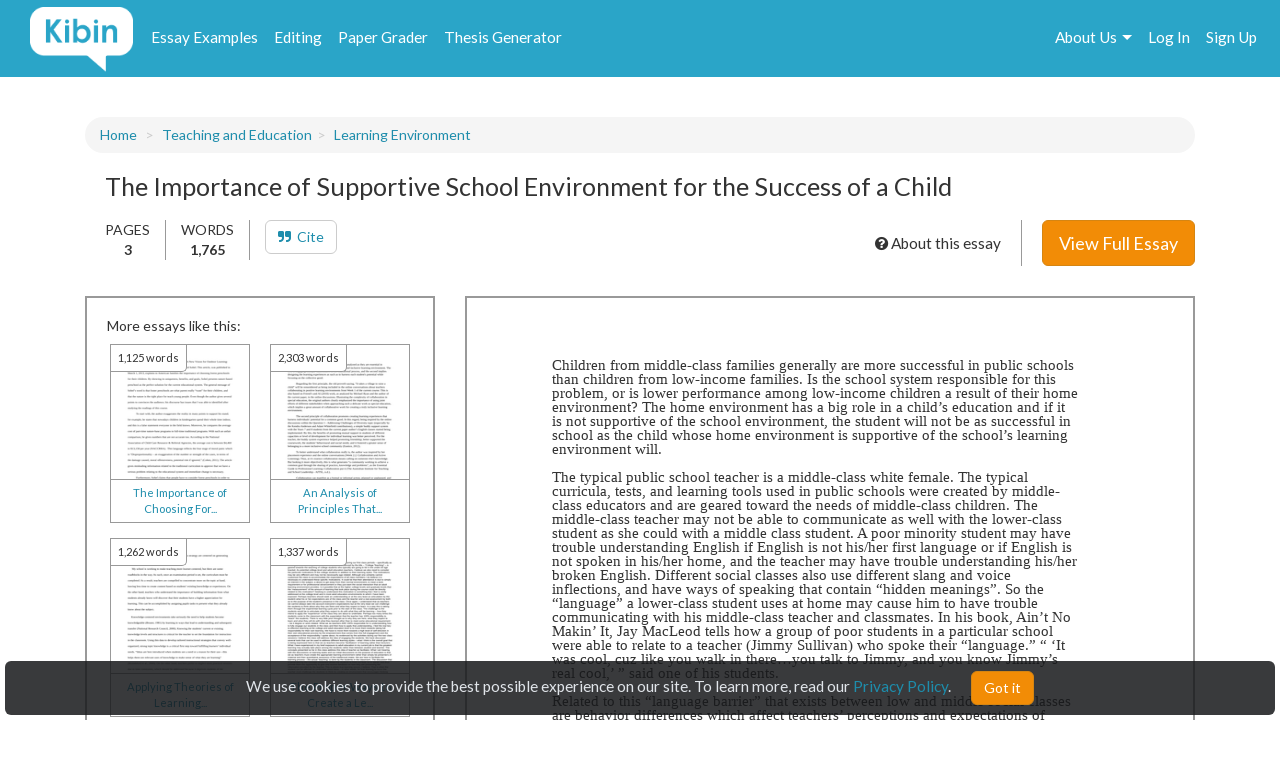

--- FILE ---
content_type: text/html; charset=UTF-8
request_url: https://www.kibin.com/essay-examples/get_content_data/eyJpdiI6Ikh6SEwrSzRqZ0x4anVrUGVvUDlDc2c9PSIsInZhbHVlIjoiUFpjMDJWNjlNcU9KaURESDJlM0JRQT09IiwibWFjIjoiNWM0NGJkMmUxMzViYzMyZTFkNmJhYjYxOTA4NWRkZjljMDMzYzFhM2I3OWI5ZTNjYzQxYzk3NzUxZDdmYmQxZiJ9?content_page=1
body_size: 2982
content:
{"content":"<!DOCTYPE HTML PUBLIC \"-\/\/W3C\/\/DTD HTML 4.0 Transitional\/\/EN\">\n<html>\n<head>\n\n\n\n\n\n<style type=\"text\/css\">\n@page { size: 8.24in 11.66in; margin: 1in }\np { margin-bottom: 0.1in; direction: ltr; line-height: 120%; text-align: left; orphans: 2; widows: 2 }\n<\/style>\n<\/head>\n<body lang=\"en-US\" dir=\"ltr\">\n<p style=\"margin-bottom: 0in; line-height: 100%\">Children from\nmiddle-class families generally are more successful in public schools\nthan children from low-income families. Is the school system\nresponsible for this problem, or is lower performance among\nlow-income children a result of their home environment? The home\nenvironment has a big role in a child\u2019s education and if it is not\nsupportive of the school environment, the student will not be as\nsuccessful in school as the child whose home environment is\nsupportive of the school\u2019s learning environment will.<br\/>\n<br\/>\n\n<\/p>\n\n<p style=\"margin-bottom: 0in; line-height: 100%\">The typical public\nschool teacher is a middle-class white female. The typical curricula,\ntests, and learning tools used in public schools were created by\nmiddle-class educators and are geared toward the needs of\nmiddle-class children. The middle-class teacher may not be able to\ncommunicate as well with the lower-class student as she could with a\nmiddle class student. A poor minority student may have trouble\nunderstanding English if English is not his\/her first language or if\nEnglish is not spoken in his\/her home, and the teacher may have\ntrouble understanding his\/her broken English. Different social\nclasses also use different slang and voice inflections, and have ways\nof speaking that contain \u201chidden meanings\u201d. So the \u201clanguage\u201d\na lower-class student uses at home may cause him to have trouble\ncommunicating with his middle-class teacher and classmates. In his\nbook, Ain\u2019t No Makin\u2019 It, Jay MacLeod tells how a group of poor\nstudents in a particular school were able to relate to a teacher\n(Jimmy Sullivan) who spoke their \u201clanguage.\u201d \u201c \u2018It was cool,\ncuz like you walk in there\u2026you talk to Jimmy, and you know Jimmy\u2019s\nreal cool,\u2019 \u201d said one of his students.<br\/>\n<br\/>\n\n<\/p>\n\n<p style=\"margin-bottom: 0in; line-height: 100%\">Related to this\n\u201clanguage barrier\u201d that exists between low and middle social\nclasses are behavior differences which affect teachers\u2019 perceptions\nand expectations of students. Poor and minority students are more\nlikely to be placed in low tracks (Oakes, 64) than middle-class\nchildren, probably because teachers misinterpret certain students\u2019\nabilities. J. Oakes suggests that one of the reasons this happens is\nbecause of the existence of a \u201chidden curriculum\u201d, one in","results":"<!DOCTYPE HTML PUBLIC \"-\/\/W3C\/\/DTD HTML 4.0 Transitional\/\/EN\"><br \/>\n<html><br \/>\n<head> <style type=\"text\/css\"><br \/>\n@page { size: 8.24in 11.66in; margin: 1in }<br \/>\np { margin-bottom: 0.1in; direction: ltr; line-height: 120%; text-align: left; orphans: 2; widows: 2 }<br \/>\n<\/style><br \/>\n<\/head><br \/>\n<body lang=\"en-US\" dir=\"ltr\"><br \/>\n<p style=\"margin-bottom:...","pid":"eyJpdiI6Ikh6SEwrSzRqZ0x4anVrUGVvUDlDc2c9PSIsInZhbHVlIjoiUFpjMDJWNjlNcU9KaURESDJlM0JRQT09IiwibWFjIjoiNWM0NGJkMmUxMzViYzMyZTFkNmJhYjYxOTA4NWRkZjljMDMzYzFhM2I3OWI5ZTNjYzQxYzk3NzUxZDdmYmQxZiJ9","n":0}

--- FILE ---
content_type: text/html; charset=UTF-8
request_url: https://www.kibin.com/essay-examples/get_content_cat/eyJpdiI6Ikh6SEwrSzRqZ0x4anVrUGVvUDlDc2c9PSIsInZhbHVlIjoiUFpjMDJWNjlNcU9KaURESDJlM0JRQT09IiwibWFjIjoiNWM0NGJkMmUxMzViYzMyZTFkNmJhYjYxOTA4NWRkZjljMDMzYzFhM2I3OWI5ZTNjYzQxYzk3NzUxZDdmYmQxZiJ9
body_size: 1825
content:
{"category":"Teaching and Education","category_txt":"Teaching and Education","cat":"Teaching and Education","cat_sub":"Urban Schools","topic":"","topic_sub":"Learning Environment","prompt":"","cat_sub_id":247,"topic_id":0,"topic_sub_id":5948,"prompt_id":0,"cat_link":"\/essay-examples\/teaching-and-education","cat_sub_link":"\/essay-examples\/tag\/urban-schools-247","topic_link":"","topic_sub_link":"\/essay-examples\/teaching-and-education\/learning-environment-5948","prompt_link":""}